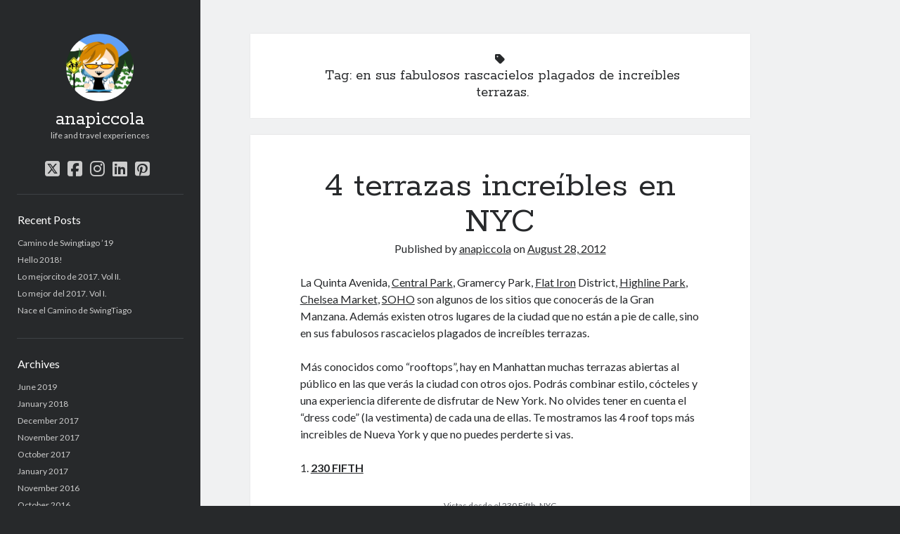

--- FILE ---
content_type: text/html; charset=UTF-8
request_url: https://anapiccola.com/tag/en-sus-fabulosos-rascacielos-plagados-de-increibles-terrazas/
body_size: 10508
content:
<!DOCTYPE html>

<html lang="en-US">

<head>
	<meta name='robots' content='index, follow, max-image-preview:large, max-snippet:-1, max-video-preview:-1' />
<meta charset="UTF-8" />
<meta name="viewport" content="width=device-width, initial-scale=1" />
<meta name="template" content="Author 1.56" />

	<!-- This site is optimized with the Yoast SEO plugin v26.7 - https://yoast.com/wordpress/plugins/seo/ -->
	<title>en sus fabulosos rascacielos plagados de increíbles terrazas. Archives - anapiccola</title>
	<link rel="canonical" href="https://anapiccola.com/tag/en-sus-fabulosos-rascacielos-plagados-de-increibles-terrazas/" />
	<meta property="og:locale" content="en_US" />
	<meta property="og:type" content="article" />
	<meta property="og:title" content="en sus fabulosos rascacielos plagados de increíbles terrazas. Archives - anapiccola" />
	<meta property="og:url" content="https://anapiccola.com/tag/en-sus-fabulosos-rascacielos-plagados-de-increibles-terrazas/" />
	<meta property="og:site_name" content="anapiccola" />
	<meta name="twitter:card" content="summary_large_image" />
	<script type="application/ld+json" class="yoast-schema-graph">{"@context":"https://schema.org","@graph":[{"@type":"CollectionPage","@id":"https://anapiccola.com/tag/en-sus-fabulosos-rascacielos-plagados-de-increibles-terrazas/","url":"https://anapiccola.com/tag/en-sus-fabulosos-rascacielos-plagados-de-increibles-terrazas/","name":"en sus fabulosos rascacielos plagados de increíbles terrazas. Archives - anapiccola","isPartOf":{"@id":"https://anapiccola.com/#website"},"breadcrumb":{"@id":"https://anapiccola.com/tag/en-sus-fabulosos-rascacielos-plagados-de-increibles-terrazas/#breadcrumb"},"inLanguage":"en-US"},{"@type":"BreadcrumbList","@id":"https://anapiccola.com/tag/en-sus-fabulosos-rascacielos-plagados-de-increibles-terrazas/#breadcrumb","itemListElement":[{"@type":"ListItem","position":1,"name":"Home","item":"https://anapiccola.com/"},{"@type":"ListItem","position":2,"name":"en sus fabulosos rascacielos plagados de increíbles terrazas."}]},{"@type":"WebSite","@id":"https://anapiccola.com/#website","url":"https://anapiccola.com/","name":"anapiccola","description":"life and travel experiences","potentialAction":[{"@type":"SearchAction","target":{"@type":"EntryPoint","urlTemplate":"https://anapiccola.com/?s={search_term_string}"},"query-input":{"@type":"PropertyValueSpecification","valueRequired":true,"valueName":"search_term_string"}}],"inLanguage":"en-US"}]}</script>
	<!-- / Yoast SEO plugin. -->


<link rel='dns-prefetch' href='//static.addtoany.com' />
<link rel='dns-prefetch' href='//secure.gravatar.com' />
<link rel='dns-prefetch' href='//stats.wp.com' />
<link rel='dns-prefetch' href='//fonts.googleapis.com' />
<link rel='dns-prefetch' href='//v0.wordpress.com' />
<link rel="alternate" type="application/rss+xml" title="anapiccola &raquo; Feed" href="https://anapiccola.com/feed/" />
<link rel="alternate" type="application/rss+xml" title="anapiccola &raquo; Comments Feed" href="https://anapiccola.com/comments/feed/" />
<link rel="alternate" type="application/rss+xml" title="anapiccola &raquo; en sus fabulosos rascacielos plagados de increíbles terrazas. Tag Feed" href="https://anapiccola.com/tag/en-sus-fabulosos-rascacielos-plagados-de-increibles-terrazas/feed/" />
		<!-- This site uses the Google Analytics by ExactMetrics plugin v8.11.1 - Using Analytics tracking - https://www.exactmetrics.com/ -->
		<!-- Note: ExactMetrics is not currently configured on this site. The site owner needs to authenticate with Google Analytics in the ExactMetrics settings panel. -->
					<!-- No tracking code set -->
				<!-- / Google Analytics by ExactMetrics -->
		<style id='wp-img-auto-sizes-contain-inline-css' type='text/css'>
img:is([sizes=auto i],[sizes^="auto," i]){contain-intrinsic-size:3000px 1500px}
/*# sourceURL=wp-img-auto-sizes-contain-inline-css */
</style>
<style id='wp-emoji-styles-inline-css' type='text/css'>

	img.wp-smiley, img.emoji {
		display: inline !important;
		border: none !important;
		box-shadow: none !important;
		height: 1em !important;
		width: 1em !important;
		margin: 0 0.07em !important;
		vertical-align: -0.1em !important;
		background: none !important;
		padding: 0 !important;
	}
/*# sourceURL=wp-emoji-styles-inline-css */
</style>
<style id='wp-block-library-inline-css' type='text/css'>
:root{--wp-block-synced-color:#7a00df;--wp-block-synced-color--rgb:122,0,223;--wp-bound-block-color:var(--wp-block-synced-color);--wp-editor-canvas-background:#ddd;--wp-admin-theme-color:#007cba;--wp-admin-theme-color--rgb:0,124,186;--wp-admin-theme-color-darker-10:#006ba1;--wp-admin-theme-color-darker-10--rgb:0,107,160.5;--wp-admin-theme-color-darker-20:#005a87;--wp-admin-theme-color-darker-20--rgb:0,90,135;--wp-admin-border-width-focus:2px}@media (min-resolution:192dpi){:root{--wp-admin-border-width-focus:1.5px}}.wp-element-button{cursor:pointer}:root .has-very-light-gray-background-color{background-color:#eee}:root .has-very-dark-gray-background-color{background-color:#313131}:root .has-very-light-gray-color{color:#eee}:root .has-very-dark-gray-color{color:#313131}:root .has-vivid-green-cyan-to-vivid-cyan-blue-gradient-background{background:linear-gradient(135deg,#00d084,#0693e3)}:root .has-purple-crush-gradient-background{background:linear-gradient(135deg,#34e2e4,#4721fb 50%,#ab1dfe)}:root .has-hazy-dawn-gradient-background{background:linear-gradient(135deg,#faaca8,#dad0ec)}:root .has-subdued-olive-gradient-background{background:linear-gradient(135deg,#fafae1,#67a671)}:root .has-atomic-cream-gradient-background{background:linear-gradient(135deg,#fdd79a,#004a59)}:root .has-nightshade-gradient-background{background:linear-gradient(135deg,#330968,#31cdcf)}:root .has-midnight-gradient-background{background:linear-gradient(135deg,#020381,#2874fc)}:root{--wp--preset--font-size--normal:16px;--wp--preset--font-size--huge:42px}.has-regular-font-size{font-size:1em}.has-larger-font-size{font-size:2.625em}.has-normal-font-size{font-size:var(--wp--preset--font-size--normal)}.has-huge-font-size{font-size:var(--wp--preset--font-size--huge)}.has-text-align-center{text-align:center}.has-text-align-left{text-align:left}.has-text-align-right{text-align:right}.has-fit-text{white-space:nowrap!important}#end-resizable-editor-section{display:none}.aligncenter{clear:both}.items-justified-left{justify-content:flex-start}.items-justified-center{justify-content:center}.items-justified-right{justify-content:flex-end}.items-justified-space-between{justify-content:space-between}.screen-reader-text{border:0;clip-path:inset(50%);height:1px;margin:-1px;overflow:hidden;padding:0;position:absolute;width:1px;word-wrap:normal!important}.screen-reader-text:focus{background-color:#ddd;clip-path:none;color:#444;display:block;font-size:1em;height:auto;left:5px;line-height:normal;padding:15px 23px 14px;text-decoration:none;top:5px;width:auto;z-index:100000}html :where(.has-border-color){border-style:solid}html :where([style*=border-top-color]){border-top-style:solid}html :where([style*=border-right-color]){border-right-style:solid}html :where([style*=border-bottom-color]){border-bottom-style:solid}html :where([style*=border-left-color]){border-left-style:solid}html :where([style*=border-width]){border-style:solid}html :where([style*=border-top-width]){border-top-style:solid}html :where([style*=border-right-width]){border-right-style:solid}html :where([style*=border-bottom-width]){border-bottom-style:solid}html :where([style*=border-left-width]){border-left-style:solid}html :where(img[class*=wp-image-]){height:auto;max-width:100%}:where(figure){margin:0 0 1em}html :where(.is-position-sticky){--wp-admin--admin-bar--position-offset:var(--wp-admin--admin-bar--height,0px)}@media screen and (max-width:600px){html :where(.is-position-sticky){--wp-admin--admin-bar--position-offset:0px}}

/*# sourceURL=wp-block-library-inline-css */
</style><style id='global-styles-inline-css' type='text/css'>
:root{--wp--preset--aspect-ratio--square: 1;--wp--preset--aspect-ratio--4-3: 4/3;--wp--preset--aspect-ratio--3-4: 3/4;--wp--preset--aspect-ratio--3-2: 3/2;--wp--preset--aspect-ratio--2-3: 2/3;--wp--preset--aspect-ratio--16-9: 16/9;--wp--preset--aspect-ratio--9-16: 9/16;--wp--preset--color--black: #000000;--wp--preset--color--cyan-bluish-gray: #abb8c3;--wp--preset--color--white: #ffffff;--wp--preset--color--pale-pink: #f78da7;--wp--preset--color--vivid-red: #cf2e2e;--wp--preset--color--luminous-vivid-orange: #ff6900;--wp--preset--color--luminous-vivid-amber: #fcb900;--wp--preset--color--light-green-cyan: #7bdcb5;--wp--preset--color--vivid-green-cyan: #00d084;--wp--preset--color--pale-cyan-blue: #8ed1fc;--wp--preset--color--vivid-cyan-blue: #0693e3;--wp--preset--color--vivid-purple: #9b51e0;--wp--preset--gradient--vivid-cyan-blue-to-vivid-purple: linear-gradient(135deg,rgb(6,147,227) 0%,rgb(155,81,224) 100%);--wp--preset--gradient--light-green-cyan-to-vivid-green-cyan: linear-gradient(135deg,rgb(122,220,180) 0%,rgb(0,208,130) 100%);--wp--preset--gradient--luminous-vivid-amber-to-luminous-vivid-orange: linear-gradient(135deg,rgb(252,185,0) 0%,rgb(255,105,0) 100%);--wp--preset--gradient--luminous-vivid-orange-to-vivid-red: linear-gradient(135deg,rgb(255,105,0) 0%,rgb(207,46,46) 100%);--wp--preset--gradient--very-light-gray-to-cyan-bluish-gray: linear-gradient(135deg,rgb(238,238,238) 0%,rgb(169,184,195) 100%);--wp--preset--gradient--cool-to-warm-spectrum: linear-gradient(135deg,rgb(74,234,220) 0%,rgb(151,120,209) 20%,rgb(207,42,186) 40%,rgb(238,44,130) 60%,rgb(251,105,98) 80%,rgb(254,248,76) 100%);--wp--preset--gradient--blush-light-purple: linear-gradient(135deg,rgb(255,206,236) 0%,rgb(152,150,240) 100%);--wp--preset--gradient--blush-bordeaux: linear-gradient(135deg,rgb(254,205,165) 0%,rgb(254,45,45) 50%,rgb(107,0,62) 100%);--wp--preset--gradient--luminous-dusk: linear-gradient(135deg,rgb(255,203,112) 0%,rgb(199,81,192) 50%,rgb(65,88,208) 100%);--wp--preset--gradient--pale-ocean: linear-gradient(135deg,rgb(255,245,203) 0%,rgb(182,227,212) 50%,rgb(51,167,181) 100%);--wp--preset--gradient--electric-grass: linear-gradient(135deg,rgb(202,248,128) 0%,rgb(113,206,126) 100%);--wp--preset--gradient--midnight: linear-gradient(135deg,rgb(2,3,129) 0%,rgb(40,116,252) 100%);--wp--preset--font-size--small: 12px;--wp--preset--font-size--medium: 20px;--wp--preset--font-size--large: 21px;--wp--preset--font-size--x-large: 42px;--wp--preset--font-size--regular: 16px;--wp--preset--font-size--larger: 37px;--wp--preset--spacing--20: 0.44rem;--wp--preset--spacing--30: 0.67rem;--wp--preset--spacing--40: 1rem;--wp--preset--spacing--50: 1.5rem;--wp--preset--spacing--60: 2.25rem;--wp--preset--spacing--70: 3.38rem;--wp--preset--spacing--80: 5.06rem;--wp--preset--shadow--natural: 6px 6px 9px rgba(0, 0, 0, 0.2);--wp--preset--shadow--deep: 12px 12px 50px rgba(0, 0, 0, 0.4);--wp--preset--shadow--sharp: 6px 6px 0px rgba(0, 0, 0, 0.2);--wp--preset--shadow--outlined: 6px 6px 0px -3px rgb(255, 255, 255), 6px 6px rgb(0, 0, 0);--wp--preset--shadow--crisp: 6px 6px 0px rgb(0, 0, 0);}:where(.is-layout-flex){gap: 0.5em;}:where(.is-layout-grid){gap: 0.5em;}body .is-layout-flex{display: flex;}.is-layout-flex{flex-wrap: wrap;align-items: center;}.is-layout-flex > :is(*, div){margin: 0;}body .is-layout-grid{display: grid;}.is-layout-grid > :is(*, div){margin: 0;}:where(.wp-block-columns.is-layout-flex){gap: 2em;}:where(.wp-block-columns.is-layout-grid){gap: 2em;}:where(.wp-block-post-template.is-layout-flex){gap: 1.25em;}:where(.wp-block-post-template.is-layout-grid){gap: 1.25em;}.has-black-color{color: var(--wp--preset--color--black) !important;}.has-cyan-bluish-gray-color{color: var(--wp--preset--color--cyan-bluish-gray) !important;}.has-white-color{color: var(--wp--preset--color--white) !important;}.has-pale-pink-color{color: var(--wp--preset--color--pale-pink) !important;}.has-vivid-red-color{color: var(--wp--preset--color--vivid-red) !important;}.has-luminous-vivid-orange-color{color: var(--wp--preset--color--luminous-vivid-orange) !important;}.has-luminous-vivid-amber-color{color: var(--wp--preset--color--luminous-vivid-amber) !important;}.has-light-green-cyan-color{color: var(--wp--preset--color--light-green-cyan) !important;}.has-vivid-green-cyan-color{color: var(--wp--preset--color--vivid-green-cyan) !important;}.has-pale-cyan-blue-color{color: var(--wp--preset--color--pale-cyan-blue) !important;}.has-vivid-cyan-blue-color{color: var(--wp--preset--color--vivid-cyan-blue) !important;}.has-vivid-purple-color{color: var(--wp--preset--color--vivid-purple) !important;}.has-black-background-color{background-color: var(--wp--preset--color--black) !important;}.has-cyan-bluish-gray-background-color{background-color: var(--wp--preset--color--cyan-bluish-gray) !important;}.has-white-background-color{background-color: var(--wp--preset--color--white) !important;}.has-pale-pink-background-color{background-color: var(--wp--preset--color--pale-pink) !important;}.has-vivid-red-background-color{background-color: var(--wp--preset--color--vivid-red) !important;}.has-luminous-vivid-orange-background-color{background-color: var(--wp--preset--color--luminous-vivid-orange) !important;}.has-luminous-vivid-amber-background-color{background-color: var(--wp--preset--color--luminous-vivid-amber) !important;}.has-light-green-cyan-background-color{background-color: var(--wp--preset--color--light-green-cyan) !important;}.has-vivid-green-cyan-background-color{background-color: var(--wp--preset--color--vivid-green-cyan) !important;}.has-pale-cyan-blue-background-color{background-color: var(--wp--preset--color--pale-cyan-blue) !important;}.has-vivid-cyan-blue-background-color{background-color: var(--wp--preset--color--vivid-cyan-blue) !important;}.has-vivid-purple-background-color{background-color: var(--wp--preset--color--vivid-purple) !important;}.has-black-border-color{border-color: var(--wp--preset--color--black) !important;}.has-cyan-bluish-gray-border-color{border-color: var(--wp--preset--color--cyan-bluish-gray) !important;}.has-white-border-color{border-color: var(--wp--preset--color--white) !important;}.has-pale-pink-border-color{border-color: var(--wp--preset--color--pale-pink) !important;}.has-vivid-red-border-color{border-color: var(--wp--preset--color--vivid-red) !important;}.has-luminous-vivid-orange-border-color{border-color: var(--wp--preset--color--luminous-vivid-orange) !important;}.has-luminous-vivid-amber-border-color{border-color: var(--wp--preset--color--luminous-vivid-amber) !important;}.has-light-green-cyan-border-color{border-color: var(--wp--preset--color--light-green-cyan) !important;}.has-vivid-green-cyan-border-color{border-color: var(--wp--preset--color--vivid-green-cyan) !important;}.has-pale-cyan-blue-border-color{border-color: var(--wp--preset--color--pale-cyan-blue) !important;}.has-vivid-cyan-blue-border-color{border-color: var(--wp--preset--color--vivid-cyan-blue) !important;}.has-vivid-purple-border-color{border-color: var(--wp--preset--color--vivid-purple) !important;}.has-vivid-cyan-blue-to-vivid-purple-gradient-background{background: var(--wp--preset--gradient--vivid-cyan-blue-to-vivid-purple) !important;}.has-light-green-cyan-to-vivid-green-cyan-gradient-background{background: var(--wp--preset--gradient--light-green-cyan-to-vivid-green-cyan) !important;}.has-luminous-vivid-amber-to-luminous-vivid-orange-gradient-background{background: var(--wp--preset--gradient--luminous-vivid-amber-to-luminous-vivid-orange) !important;}.has-luminous-vivid-orange-to-vivid-red-gradient-background{background: var(--wp--preset--gradient--luminous-vivid-orange-to-vivid-red) !important;}.has-very-light-gray-to-cyan-bluish-gray-gradient-background{background: var(--wp--preset--gradient--very-light-gray-to-cyan-bluish-gray) !important;}.has-cool-to-warm-spectrum-gradient-background{background: var(--wp--preset--gradient--cool-to-warm-spectrum) !important;}.has-blush-light-purple-gradient-background{background: var(--wp--preset--gradient--blush-light-purple) !important;}.has-blush-bordeaux-gradient-background{background: var(--wp--preset--gradient--blush-bordeaux) !important;}.has-luminous-dusk-gradient-background{background: var(--wp--preset--gradient--luminous-dusk) !important;}.has-pale-ocean-gradient-background{background: var(--wp--preset--gradient--pale-ocean) !important;}.has-electric-grass-gradient-background{background: var(--wp--preset--gradient--electric-grass) !important;}.has-midnight-gradient-background{background: var(--wp--preset--gradient--midnight) !important;}.has-small-font-size{font-size: var(--wp--preset--font-size--small) !important;}.has-medium-font-size{font-size: var(--wp--preset--font-size--medium) !important;}.has-large-font-size{font-size: var(--wp--preset--font-size--large) !important;}.has-x-large-font-size{font-size: var(--wp--preset--font-size--x-large) !important;}
/*# sourceURL=global-styles-inline-css */
</style>

<style id='classic-theme-styles-inline-css' type='text/css'>
/*! This file is auto-generated */
.wp-block-button__link{color:#fff;background-color:#32373c;border-radius:9999px;box-shadow:none;text-decoration:none;padding:calc(.667em + 2px) calc(1.333em + 2px);font-size:1.125em}.wp-block-file__button{background:#32373c;color:#fff;text-decoration:none}
/*# sourceURL=/wp-includes/css/classic-themes.min.css */
</style>
<link rel='stylesheet' id='ct-author-google-fonts-css' href='//fonts.googleapis.com/css?family=Rokkitt%3A400%2C700%7CLato%3A400%2C700&#038;subset=latin%2Clatin-ext&#038;display=swap&#038;ver=6.9' type='text/css' media='all' />
<link rel='stylesheet' id='ct-author-font-awesome-css' href='https://anapiccola.com/wp-content/themes/author/assets/font-awesome/css/all.min.css?ver=6.9' type='text/css' media='all' />
<link rel='stylesheet' id='ct-author-style-css' href='https://anapiccola.com/wp-content/themes/author/style.css?ver=6.9' type='text/css' media='all' />
<link rel='stylesheet' id='addtoany-css' href='https://anapiccola.com/wp-content/plugins/add-to-any/addtoany.min.css?ver=1.16' type='text/css' media='all' />
<script type="text/javascript" id="addtoany-core-js-before">
/* <![CDATA[ */
window.a2a_config=window.a2a_config||{};a2a_config.callbacks=[];a2a_config.overlays=[];a2a_config.templates={};

//# sourceURL=addtoany-core-js-before
/* ]]> */
</script>
<script type="text/javascript" defer src="https://static.addtoany.com/menu/page.js" id="addtoany-core-js"></script>
<script type="text/javascript" src="https://anapiccola.com/wp-includes/js/jquery/jquery.min.js?ver=3.7.1" id="jquery-core-js"></script>
<script type="text/javascript" src="https://anapiccola.com/wp-includes/js/jquery/jquery-migrate.min.js?ver=3.4.1" id="jquery-migrate-js"></script>
<script type="text/javascript" defer src="https://anapiccola.com/wp-content/plugins/add-to-any/addtoany.min.js?ver=1.1" id="addtoany-jquery-js"></script>
<link rel="https://api.w.org/" href="https://anapiccola.com/wp-json/" /><link rel="alternate" title="JSON" type="application/json" href="https://anapiccola.com/wp-json/wp/v2/tags/1336" /><link rel="EditURI" type="application/rsd+xml" title="RSD" href="https://anapiccola.com/xmlrpc.php?rsd" />
<meta name="generator" content="WordPress 6.9" />
	<style>img#wpstats{display:none}</style>
		<style type="text/css">.recentcomments a{display:inline !important;padding:0 !important;margin:0 !important;}</style>
<link rel="stylesheet" href="https://anapiccola.com/wp-content/plugins/wassup/css/wassup-widget.css?ver=1.9.4.5" type="text/css" />
<script type="text/javascript">
//<![CDATA[
function wassup_get_screenres(){
	var screen_res = screen.width + " x " + screen.height;
	if(screen_res==" x ") screen_res=window.screen.width+" x "+window.screen.height;
	if(screen_res==" x ") screen_res=screen.availWidth+" x "+screen.availHeight;
	if (screen_res!=" x "){document.cookie = "wassup_screen_rese6b292b333d90087cf1999459b525563=" + encodeURIComponent(screen_res)+ "; path=/; domain=" + document.domain;}
}
wassup_get_screenres();
//]]>
</script></head>

<body data-rsssl=1 id="author" class="archive tag tag-en-sus-fabulosos-rascacielos-plagados-de-increibles-terrazas tag-1336 wp-theme-author full-post">
			<a class="skip-content" href="#main">Skip to content</a>
		<div id="overflow-container" class="overflow-container">
			<div class="max-width">
				<div id="main-sidebar" class="main-sidebar">
																<header class="site-header" id="site-header" role="banner">
							<div id="title-container" class="title-container">
																	<div id="site-avatar" class="site-avatar"
											style="background-image: url('https://anapiccola.com/wp-content/uploads/2015/08/anapiccola.jpg')"></div>
																<div class="container">
									<div id='site-title' class='site-title'><a href='https://anapiccola.com'>anapiccola</a></div>									<p class="tagline">life and travel experiences</p>								</div>
							</div>
							<button id="toggle-navigation" class="toggle-navigation" aria-expanded="false">
								<span class="screen-reader-text">open primary menu</span>
								<i class="fas fa-bars"></i>
							</button>
							<div class='social-media-icons'><ul>						<li>
							<a class="twitter" target="_blank"
							   href="http://www.twitter.com/anapiccola" 
                               >
								<i class="fab fa-square-x-twitter"></i>
								<span class="screen-reader-text">twitter</span>
															</a>
						</li>
												<li>
							<a class="facebook" target="_blank"
							   href="http://www.facebook.com/anapiccola" 
                               >
								<i class="fab fa-facebook-square"></i>
								<span class="screen-reader-text">facebook</span>
															</a>
						</li>
												<li>
							<a class="instagram" target="_blank"
							   href="https://instagram.com/anapiccola/" 
                               >
								<i class="fab fa-instagram"></i>
								<span class="screen-reader-text">instagram</span>
															</a>
						</li>
												<li>
							<a class="linkedin" target="_blank"
							   href="https://es.linkedin.com/in/anapiccola" 
                               >
								<i class="fab fa-linkedin"></i>
								<span class="screen-reader-text">linkedin</span>
															</a>
						</li>
												<li>
							<a class="pinterest" target="_blank"
							   href="https://www.pinterest.com/anapiccola/" 
                               >
								<i class="fab fa-pinterest-square"></i>
								<span class="screen-reader-text">pinterest</span>
															</a>
						</li>
						</ul></div>							<div id="menu-primary" class="menu-container menu-primary" role="navigation">
	<div class="menu-unset"></div></div>						</header>
																<aside class="sidebar sidebar-primary" id="sidebar-primary" role="complementary">
		<h1 class="screen-reader-text">Sidebar</h1>
		
		<section id="recent-posts-2" class="widget widget_recent_entries">
		<h2 class="widget-title">Recent Posts</h2>
		<ul>
											<li>
					<a href="https://anapiccola.com/camino-swingtiago-19/">Camino de Swingtiago &#8217;19</a>
									</li>
											<li>
					<a href="https://anapiccola.com/hello-2018-dear-friends-this-is-my-2018-mood-hello-wonderful-new-year/">Hello 2018!</a>
									</li>
											<li>
					<a href="https://anapiccola.com/lo-mejorcito-de-2017-ii/">Lo mejorcito de 2017. Vol II.</a>
									</li>
											<li>
					<a href="https://anapiccola.com/lo-mejor-del-2017-1/">Lo mejor del 2017. Vol I.</a>
									</li>
											<li>
					<a href="https://anapiccola.com/nace-swingtiago/">Nace el Camino de SwingTiago</a>
									</li>
					</ul>

		</section><section id="archives-2" class="widget widget_archive"><h2 class="widget-title">Archives</h2>
			<ul>
					<li><a href='https://anapiccola.com/2019/06/'>June 2019</a></li>
	<li><a href='https://anapiccola.com/2018/01/'>January 2018</a></li>
	<li><a href='https://anapiccola.com/2017/12/'>December 2017</a></li>
	<li><a href='https://anapiccola.com/2017/11/'>November 2017</a></li>
	<li><a href='https://anapiccola.com/2017/10/'>October 2017</a></li>
	<li><a href='https://anapiccola.com/2017/01/'>January 2017</a></li>
	<li><a href='https://anapiccola.com/2016/11/'>November 2016</a></li>
	<li><a href='https://anapiccola.com/2016/10/'>October 2016</a></li>
	<li><a href='https://anapiccola.com/2016/09/'>September 2016</a></li>
	<li><a href='https://anapiccola.com/2016/06/'>June 2016</a></li>
	<li><a href='https://anapiccola.com/2016/04/'>April 2016</a></li>
	<li><a href='https://anapiccola.com/2016/02/'>February 2016</a></li>
	<li><a href='https://anapiccola.com/2016/01/'>January 2016</a></li>
	<li><a href='https://anapiccola.com/2015/12/'>December 2015</a></li>
	<li><a href='https://anapiccola.com/2015/11/'>November 2015</a></li>
	<li><a href='https://anapiccola.com/2015/10/'>October 2015</a></li>
	<li><a href='https://anapiccola.com/2015/09/'>September 2015</a></li>
	<li><a href='https://anapiccola.com/2015/05/'>May 2015</a></li>
	<li><a href='https://anapiccola.com/2014/12/'>December 2014</a></li>
	<li><a href='https://anapiccola.com/2014/06/'>June 2014</a></li>
	<li><a href='https://anapiccola.com/2014/03/'>March 2014</a></li>
	<li><a href='https://anapiccola.com/2014/02/'>February 2014</a></li>
	<li><a href='https://anapiccola.com/2014/01/'>January 2014</a></li>
	<li><a href='https://anapiccola.com/2013/12/'>December 2013</a></li>
	<li><a href='https://anapiccola.com/2013/11/'>November 2013</a></li>
	<li><a href='https://anapiccola.com/2013/10/'>October 2013</a></li>
	<li><a href='https://anapiccola.com/2013/09/'>September 2013</a></li>
	<li><a href='https://anapiccola.com/2013/08/'>August 2013</a></li>
	<li><a href='https://anapiccola.com/2013/07/'>July 2013</a></li>
	<li><a href='https://anapiccola.com/2013/06/'>June 2013</a></li>
	<li><a href='https://anapiccola.com/2013/05/'>May 2013</a></li>
	<li><a href='https://anapiccola.com/2013/04/'>April 2013</a></li>
	<li><a href='https://anapiccola.com/2013/03/'>March 2013</a></li>
	<li><a href='https://anapiccola.com/2013/02/'>February 2013</a></li>
	<li><a href='https://anapiccola.com/2013/01/'>January 2013</a></li>
	<li><a href='https://anapiccola.com/2012/12/'>December 2012</a></li>
	<li><a href='https://anapiccola.com/2012/11/'>November 2012</a></li>
	<li><a href='https://anapiccola.com/2012/10/'>October 2012</a></li>
	<li><a href='https://anapiccola.com/2012/09/'>September 2012</a></li>
	<li><a href='https://anapiccola.com/2012/08/'>August 2012</a></li>
	<li><a href='https://anapiccola.com/2012/07/'>July 2012</a></li>
	<li><a href='https://anapiccola.com/2012/06/'>June 2012</a></li>
	<li><a href='https://anapiccola.com/2012/05/'>May 2012</a></li>
	<li><a href='https://anapiccola.com/2012/04/'>April 2012</a></li>
	<li><a href='https://anapiccola.com/2012/03/'>March 2012</a></li>
	<li><a href='https://anapiccola.com/2012/02/'>February 2012</a></li>
	<li><a href='https://anapiccola.com/2012/01/'>January 2012</a></li>
	<li><a href='https://anapiccola.com/2011/12/'>December 2011</a></li>
	<li><a href='https://anapiccola.com/2011/11/'>November 2011</a></li>
	<li><a href='https://anapiccola.com/2011/10/'>October 2011</a></li>
	<li><a href='https://anapiccola.com/2011/09/'>September 2011</a></li>
	<li><a href='https://anapiccola.com/2011/08/'>August 2011</a></li>
	<li><a href='https://anapiccola.com/2011/07/'>July 2011</a></li>
	<li><a href='https://anapiccola.com/2011/06/'>June 2011</a></li>
	<li><a href='https://anapiccola.com/2011/05/'>May 2011</a></li>
	<li><a href='https://anapiccola.com/2011/04/'>April 2011</a></li>
	<li><a href='https://anapiccola.com/2011/03/'>March 2011</a></li>
	<li><a href='https://anapiccola.com/2011/02/'>February 2011</a></li>
	<li><a href='https://anapiccola.com/2011/01/'>January 2011</a></li>
	<li><a href='https://anapiccola.com/2010/12/'>December 2010</a></li>
	<li><a href='https://anapiccola.com/2010/10/'>October 2010</a></li>
	<li><a href='https://anapiccola.com/2010/09/'>September 2010</a></li>
	<li><a href='https://anapiccola.com/2010/08/'>August 2010</a></li>
	<li><a href='https://anapiccola.com/2010/07/'>July 2010</a></li>
	<li><a href='https://anapiccola.com/2010/06/'>June 2010</a></li>
	<li><a href='https://anapiccola.com/2010/05/'>May 2010</a></li>
	<li><a href='https://anapiccola.com/2010/04/'>April 2010</a></li>
	<li><a href='https://anapiccola.com/2010/03/'>March 2010</a></li>
	<li><a href='https://anapiccola.com/2010/02/'>February 2010</a></li>
	<li><a href='https://anapiccola.com/2010/01/'>January 2010</a></li>
	<li><a href='https://anapiccola.com/2009/12/'>December 2009</a></li>
	<li><a href='https://anapiccola.com/2009/10/'>October 2009</a></li>
	<li><a href='https://anapiccola.com/2009/09/'>September 2009</a></li>
	<li><a href='https://anapiccola.com/2009/08/'>August 2009</a></li>
	<li><a href='https://anapiccola.com/2009/07/'>July 2009</a></li>
	<li><a href='https://anapiccola.com/2009/06/'>June 2009</a></li>
	<li><a href='https://anapiccola.com/2009/05/'>May 2009</a></li>
	<li><a href='https://anapiccola.com/2009/04/'>April 2009</a></li>
	<li><a href='https://anapiccola.com/2009/02/'>February 2009</a></li>
	<li><a href='https://anapiccola.com/2009/01/'>January 2009</a></li>
	<li><a href='https://anapiccola.com/2008/11/'>November 2008</a></li>
	<li><a href='https://anapiccola.com/2008/10/'>October 2008</a></li>
	<li><a href='https://anapiccola.com/2008/09/'>September 2008</a></li>
			</ul>

			</section><section id="text-3" class="widget widget_text"><h2 class="widget-title">Viajeras</h2>			<div class="textwidget"><a href="http://www.laeditorialviajera.es/libros/viajeras/?autor=25"><img class="alignnone size-full wp-image-8171" src="https://anapiccola.com/wp-content/uploads/2015/10/viajeras.png" alt="viajeras" width="300" height="250" /></a></div>
		</section><section id="nav_menu-2" class="widget widget_nav_menu"><h2 class="widget-title">Categories</h2><div class="menu-categorias-sidebar-container"><ul id="menu-categorias-sidebar" class="menu"><li id="menu-item-8179" class="menu-item menu-item-type-taxonomy menu-item-object-category menu-item-8179"><a href="https://anapiccola.com/category/travel/">Travel</a></li>
<li id="menu-item-8180" class="menu-item menu-item-type-taxonomy menu-item-object-category menu-item-8180"><a href="https://anapiccola.com/category/socialmedia/">Social Media</a></li>
<li id="menu-item-8183" class="menu-item menu-item-type-taxonomy menu-item-object-category menu-item-8183"><a href="https://anapiccola.com/category/entrepreneur/">Entrepreneurship</a></li>
<li id="menu-item-8182" class="menu-item menu-item-type-taxonomy menu-item-object-category menu-item-8182"><a href="https://anapiccola.com/category/poems/">Poetry</a></li>
<li id="menu-item-8181" class="menu-item menu-item-type-taxonomy menu-item-object-category menu-item-8181"><a href="https://anapiccola.com/category/entertainment/">Entertainment</a></li>
</ul></div></section><section id="recent-comments-2" class="widget widget_recent_comments"><h2 class="widget-title">Recent Comments</h2><ul id="recentcomments"><li class="recentcomments"><span class="comment-author-link"><a href="https://grupopicosdeeuropa.es/comer-en-santander" class="url" rel="ugc external nofollow">Comer en Santander</a></span> on <a href="https://anapiccola.com/cantabria-infinita/#comment-8042">Cantabria Infinita: agua e historia</a></li><li class="recentcomments"><span class="comment-author-link"><a href="https://anapiccola.com/swim-out-costa-brava-16/" class="url" rel="ugc">One, two, three: Swim Out Costa Brava - anapiccola</a></span> on <a href="https://anapiccola.com/mas-swing-costa-brava/#comment-7646">Más que swing en Swim Out Costa Brava</a></li><li class="recentcomments"><span class="comment-author-link"><a href="https://anapiccola.com/mas-swing-costa-brava/" class="url" rel="ugc">Más que swing en Swim Out Costa Brava - anapiccola</a></span> on <a href="https://anapiccola.com/swim-out-costa-brava-16/#comment-7645">One, two, three: Swim Out Costa Brava</a></li><li class="recentcomments"><span class="comment-author-link"><a href="https://anapiccola.com/lo-mejorcito-de-2017-ii/" class="url" rel="ugc">¡Un repaso a lo mejorcito de 2017 juntos!... Hasta Aragón TV</a></span> on <a href="https://anapiccola.com/lo-mejor-del-2017-1/#comment-7644">Lo mejor del 2017. Vol I.</a></li><li class="recentcomments"><span class="comment-author-link"><a href="https://anapiccola.com/nace-swingtiago/" class="url" rel="ugc">El Camino de SwingTiago - anapiccola</a></span> on <a href="https://anapiccola.com/bienvenido-2017/#comment-7112">¡Bienvenido 2017!</a></li></ul></section>
		<section id="recent-posts-3" class="widget widget_recent_entries">
		<h2 class="widget-title">Recent Posts</h2>
		<ul>
											<li>
					<a href="https://anapiccola.com/camino-swingtiago-19/">Camino de Swingtiago &#8217;19</a>
									</li>
											<li>
					<a href="https://anapiccola.com/hello-2018-dear-friends-this-is-my-2018-mood-hello-wonderful-new-year/">Hello 2018!</a>
									</li>
											<li>
					<a href="https://anapiccola.com/lo-mejorcito-de-2017-ii/">Lo mejorcito de 2017. Vol II.</a>
									</li>
											<li>
					<a href="https://anapiccola.com/lo-mejor-del-2017-1/">Lo mejor del 2017. Vol I.</a>
									</li>
											<li>
					<a href="https://anapiccola.com/nace-swingtiago/">Nace el Camino de SwingTiago</a>
									</li>
					</ul>

		</section>	</aside>
									</div>
								<section id="main" class="main" role="main">
					
<div class='archive-header'>
	<i class="fas fa-tag" aria-hidden="true"></i>
	<h1>
		Tag: <span>en sus fabulosos rascacielos plagados de increíbles terrazas.</span>	</h1>
	</div>	<div id="loop-container" class="loop-container">
		<div class="post-7149 post type-post status-publish format-standard hentry category-aventura category-chic-para-todos-los-bolsillos category-consejos category-curiosidades category-de-fiesta category-destinos-destacados category-turismo-gastronomico tag-230-fifth [base64] tag-5th-avenue tag-bar tag-central-park tag-chelsea-market tag-chrysler-building tag-cocteles tag-decoracion tag-empire-state-building tag-en-sus-fabulosos-rascacielos-plagados-de-increibles-terrazas tag-fiestas tag-fifth-avenue tag-flat-iron-district tag-gramercy-park tag-gran-manzana tag-highline-park tag-hotels tag-lounge tag-mad-46 tag-madison-avenue tag-manhattan tag-mejores-terrazas tag-midtown tag-nueva-york tag-rockefeller-center tag-roosvelt-hotel tag-salon-de-ning tag-shangai tag-soho tag-the-peninsula-hotel tag-top-of-the-rock tag-upper-east-side tag-vistas entry">
			<article>
		<div class='post-header'>
			<h2 class='post-title'>
				<a href="https://anapiccola.com/4-terrazas-increibles-en-nyc/">4 terrazas increíbles en NYC</a>
			</h2>
			<span class="post-meta">
	Published by <span class='author'><a href='https://anapiccola.com/author/anapiccola/'>anapiccola</a></span> on <span class='date'><a href='https://anapiccola.com/2012/08/'>August 28, 2012</a></span></span>		</div>
		<div class="post-content">
			<p>La Quinta Avenida, <a href="http://www.tripwolf.com/es/guide/show/297858/Estados-Unidos/Mittlere-Atlantikstaaten/New-York-City/Central-Park" target="_blank">Central Park</a>, Gramercy Park, <a href="http://www.tripwolf.com/es/guide/show/17160/EE.UU./Estado-de-Nueva-York-NY/La-ciudad-de-Nueva-York-NYC/Flat-Iron-Building" target="_blank">Flat Iron</a> District, <a href="http://www.tripwolf.com/es/guide/show/644795/EE.UU./Estado-de-Nueva-York-NY/Nueva-York/The-Highline" target="_blank">Highline Park</a>, <a href="http://www.tripwolf.com/es/guide/show/810786/Estados-Unidos-de-America/Estado-de-Nueva-York-NY/Nueva-York/Chelsea-Market" target="_blank">Chelsea Market</a>, <a href="http://www.tripwolf.com/es/guide/show/297668/EE.UU./Estado-de-Nueva-York-NY/La-ciudad-de-Nueva-York-NYC/SoHo" target="_blank">SOHO</a> son algunos de los sitios que conocerás de la Gran Manzana. Además existen otros lugares de la ciudad que no están a pie de calle, sino en sus fabulosos rascacielos plagados de increíbles terrazas.</p>
<p>Más conocidos como &#8220;rooftops&#8221;, hay en Manhattan muchas terrazas abiertas al público en las que verás la ciudad con otros ojos. Podrás combinar estilo, cócteles y una experiencia diferente de disfrutar de New York. No olvides tener en cuenta el &#8220;dress code&#8221; (la vestimenta) de cada una de ellas. Te mostramos las 4 roof tops más increibles de Nueva York y que no puedes perderte si vas.</p>
<p>1.<strong> <a href="http://www.tripwolf.com/es/guide/show/311876/EE.UU./Estado-de-Nueva-York-NY/La-ciudad-de-Nueva-York-NYC/230-5th-Ave." target="_blank">230 FIFTH</a></strong></p>
<figure style="width: 600px" class="wp-caption aligncenter"><img fetchpriority="high" decoding="async" src="https://static1.tripwolf.com/raw/showmedia/thumb/99835/460" alt="" width="600" height="360" /><figcaption class="wp-caption-text">Vistas desde el 230 Fifth. NYC</figcaption></figure>
<p>Quizás, la mejor terraza ubicada para ver el <a href="http://www.tripwolf.com/es/guide/show/297941/Estados-Unidos/Mittlere-Atlantikstaaten/New-York-City/Empire-State-Building" target="_blank">Empire State Building</a> o el <a href="http://www.tripwolf.com/en/guide/show/297737/United-States-of-America/New-York-State-NY/New-York-City-NYC/Chrysler-Building" target="_blank">Chrysler Building</a>, parece que <a href="http://www.tripwolf.com/es/guide/show/311921/EE.UU./Estado-de-Nueva-York-NY/La-ciudad-de-Nueva-York-NYC/Manhattan" target="_blank">Manhattan</a> se te viene encima. Buenos cócteles, ambiente selecto, espacio amplio y con vistas de todo el centro de la ciudad. El precio medio por persona será de unos 30$ sin propinas (tips), tomándote un cóctel y unas patatas fritas (french fries). Algo curioso es que si tienes frío tienen unas batas rojas que dan a los clientes gratuitamente, a parte de tener también las ya conocidas lámparas de calor para terrazas.</p>
<div class="more-link-wrapper"><a class="more-link" href="https://anapiccola.com/4-terrazas-increibles-en-nyc/">Continue reading<span class="screen-reader-text">4 terrazas increíbles en NYC</span></a></div>
					</div>
	</article>
	</div>	</div>
</section><!-- .main -->
    <footer class="site-footer" role="contentinfo">
                <div class="design-credit">
            <span>
                <a href="https://www.competethemes.com/author/" rel="nofollow">Author WordPress Theme</a> by Compete Themes            </span>
        </div>
    </footer>
</div><!-- .max-width -->
</div><!-- .overflow-container -->
<script type="speculationrules">
{"prefetch":[{"source":"document","where":{"and":[{"href_matches":"/*"},{"not":{"href_matches":["/wp-*.php","/wp-admin/*","/wp-content/uploads/*","/wp-content/*","/wp-content/plugins/*","/wp-content/themes/author/*","/*\\?(.+)"]}},{"not":{"selector_matches":"a[rel~=\"nofollow\"]"}},{"not":{"selector_matches":".no-prefetch, .no-prefetch a"}}]},"eagerness":"conservative"}]}
</script>

<!-- <p class="small"> WassUp 1.9.4.5 timestamp: 2026-01-16 02:27:58PM UTC (02:27PM)<br />
If above timestamp is not current time, this page is cached.</p> -->
<script type="text/javascript" id="ct-author-js-js-extra">
/* <![CDATA[ */
var ct_author_objectL10n = {"openPrimaryMenu":"open primary menu","closePrimaryMenu":"close primary menu","openChildMenu":"open child menu","closeChildMenu":"close child menu"};
//# sourceURL=ct-author-js-js-extra
/* ]]> */
</script>
<script type="text/javascript" src="https://anapiccola.com/wp-content/themes/author/js/build/production.min.js?ver=6.9" id="ct-author-js-js"></script>
<script type="text/javascript" id="jetpack-stats-js-before">
/* <![CDATA[ */
_stq = window._stq || [];
_stq.push([ "view", {"v":"ext","blog":"14881713","post":"0","tz":"0","srv":"anapiccola.com","arch_tag":"en-sus-fabulosos-rascacielos-plagados-de-increibles-terrazas","arch_results":"1","j":"1:15.4"} ]);
_stq.push([ "clickTrackerInit", "14881713", "0" ]);
//# sourceURL=jetpack-stats-js-before
/* ]]> */
</script>
<script type="text/javascript" src="https://stats.wp.com/e-202603.js" id="jetpack-stats-js" defer="defer" data-wp-strategy="defer"></script>
<script id="wp-emoji-settings" type="application/json">
{"baseUrl":"https://s.w.org/images/core/emoji/17.0.2/72x72/","ext":".png","svgUrl":"https://s.w.org/images/core/emoji/17.0.2/svg/","svgExt":".svg","source":{"concatemoji":"https://anapiccola.com/wp-includes/js/wp-emoji-release.min.js?ver=6.9"}}
</script>
<script type="module">
/* <![CDATA[ */
/*! This file is auto-generated */
const a=JSON.parse(document.getElementById("wp-emoji-settings").textContent),o=(window._wpemojiSettings=a,"wpEmojiSettingsSupports"),s=["flag","emoji"];function i(e){try{var t={supportTests:e,timestamp:(new Date).valueOf()};sessionStorage.setItem(o,JSON.stringify(t))}catch(e){}}function c(e,t,n){e.clearRect(0,0,e.canvas.width,e.canvas.height),e.fillText(t,0,0);t=new Uint32Array(e.getImageData(0,0,e.canvas.width,e.canvas.height).data);e.clearRect(0,0,e.canvas.width,e.canvas.height),e.fillText(n,0,0);const a=new Uint32Array(e.getImageData(0,0,e.canvas.width,e.canvas.height).data);return t.every((e,t)=>e===a[t])}function p(e,t){e.clearRect(0,0,e.canvas.width,e.canvas.height),e.fillText(t,0,0);var n=e.getImageData(16,16,1,1);for(let e=0;e<n.data.length;e++)if(0!==n.data[e])return!1;return!0}function u(e,t,n,a){switch(t){case"flag":return n(e,"\ud83c\udff3\ufe0f\u200d\u26a7\ufe0f","\ud83c\udff3\ufe0f\u200b\u26a7\ufe0f")?!1:!n(e,"\ud83c\udde8\ud83c\uddf6","\ud83c\udde8\u200b\ud83c\uddf6")&&!n(e,"\ud83c\udff4\udb40\udc67\udb40\udc62\udb40\udc65\udb40\udc6e\udb40\udc67\udb40\udc7f","\ud83c\udff4\u200b\udb40\udc67\u200b\udb40\udc62\u200b\udb40\udc65\u200b\udb40\udc6e\u200b\udb40\udc67\u200b\udb40\udc7f");case"emoji":return!a(e,"\ud83e\u1fac8")}return!1}function f(e,t,n,a){let r;const o=(r="undefined"!=typeof WorkerGlobalScope&&self instanceof WorkerGlobalScope?new OffscreenCanvas(300,150):document.createElement("canvas")).getContext("2d",{willReadFrequently:!0}),s=(o.textBaseline="top",o.font="600 32px Arial",{});return e.forEach(e=>{s[e]=t(o,e,n,a)}),s}function r(e){var t=document.createElement("script");t.src=e,t.defer=!0,document.head.appendChild(t)}a.supports={everything:!0,everythingExceptFlag:!0},new Promise(t=>{let n=function(){try{var e=JSON.parse(sessionStorage.getItem(o));if("object"==typeof e&&"number"==typeof e.timestamp&&(new Date).valueOf()<e.timestamp+604800&&"object"==typeof e.supportTests)return e.supportTests}catch(e){}return null}();if(!n){if("undefined"!=typeof Worker&&"undefined"!=typeof OffscreenCanvas&&"undefined"!=typeof URL&&URL.createObjectURL&&"undefined"!=typeof Blob)try{var e="postMessage("+f.toString()+"("+[JSON.stringify(s),u.toString(),c.toString(),p.toString()].join(",")+"));",a=new Blob([e],{type:"text/javascript"});const r=new Worker(URL.createObjectURL(a),{name:"wpTestEmojiSupports"});return void(r.onmessage=e=>{i(n=e.data),r.terminate(),t(n)})}catch(e){}i(n=f(s,u,c,p))}t(n)}).then(e=>{for(const n in e)a.supports[n]=e[n],a.supports.everything=a.supports.everything&&a.supports[n],"flag"!==n&&(a.supports.everythingExceptFlag=a.supports.everythingExceptFlag&&a.supports[n]);var t;a.supports.everythingExceptFlag=a.supports.everythingExceptFlag&&!a.supports.flag,a.supports.everything||((t=a.source||{}).concatemoji?r(t.concatemoji):t.wpemoji&&t.twemoji&&(r(t.twemoji),r(t.wpemoji)))});
//# sourceURL=https://anapiccola.com/wp-includes/js/wp-emoji-loader.min.js
/* ]]> */
</script>
</body>
</html>